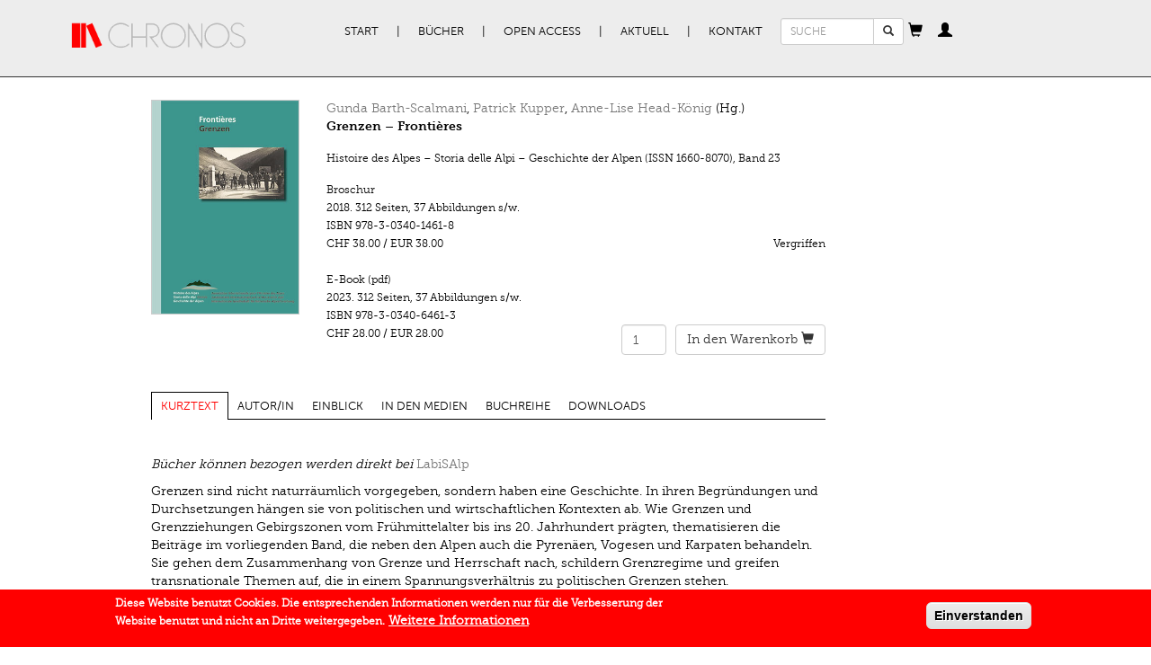

--- FILE ---
content_type: text/html; charset=utf-8
request_url: https://www.chronos-verlag.ch/node/26536?article=26831
body_size: 16910
content:
<!DOCTYPE html>
<html lang="de" dir="ltr" prefix="og: http://ogp.me/ns# content: http://purl.org/rss/1.0/modules/content/ dc: http://purl.org/dc/terms/ foaf: http://xmlns.com/foaf/0.1/ rdfs: http://www.w3.org/2000/01/rdf-schema# sioc: http://rdfs.org/sioc/ns# sioct: http://rdfs.org/sioc/types# skos: http://www.w3.org/2004/02/skos/core# xsd: http://www.w3.org/2001/XMLSchema#">
<head>
  <link rel="profile" href="http://www.w3.org/1999/xhtml/vocab" />
  <meta name="viewport" content="width=device-width, initial-scale=1.0">
  <meta charset="utf-8" />
<link rel="apple-touch-icon-precomposed" href="https://www.chronos-verlag.ch/sites/all/themes/omega/omega/apple-touch-icon-precomposed-114x114.png" sizes="114x114" />
<link rel="apple-touch-icon-precomposed" href="https://www.chronos-verlag.ch/sites/all/themes/omega/omega/apple-touch-icon-precomposed.png" />
<link rel="apple-touch-icon-precomposed" href="https://www.chronos-verlag.ch/sites/all/themes/omega/omega/apple-touch-icon-precomposed-72x72.png" sizes="72x72" />
<link rel="apple-touch-icon-precomposed" href="https://www.chronos-verlag.ch/sites/all/themes/omega/omega/apple-touch-icon-precomposed-144x144.png" sizes="144x144" />
<meta http-equiv="cleartype" content="on" />
<meta name="MobileOptimized" content="width" />
<meta name="HandheldFriendly" content="true" />
<link rel="shortcut icon" href="https://www.chronos-verlag.ch/sites/all/themes/cv/favicon.ico" type="image/vnd.microsoft.icon" />
<link rel="profile" href="http://www.w3.org/1999/xhtml/vocab" />
<meta name="viewport" content="width=device-width" />
<meta name="generator" content="Drupal 7 (https://www.drupal.org)" />
<link rel="canonical" href="https://www.chronos-verlag.ch/node/26536" />
<link rel="shortlink" href="https://www.chronos-verlag.ch/node/26536" />
<meta property="og:site_name" content="Chronos Verlag" />
<meta property="og:type" content="article" />
<meta property="og:url" content="https://www.chronos-verlag.ch/node/26536" />
<meta property="og:title" content="Grenzen – Frontières" />
<meta property="og:updated_time" content="2023-08-16T13:47:03+02:00" />
<meta property="og:image" content="https://www.chronos-verlag.ch/sites/default/files/img_cover/1461-alpen-2018-ug-schnitt.jpg" />
<meta property="article:published_time" content="2018-05-14T15:54:39+02:00" />
<meta property="article:modified_time" content="2023-08-16T13:47:03+02:00" />
  <title>Grenzen – Frontières | Chronos Verlag</title>
  <link type="text/css" rel="stylesheet" href="https://www.chronos-verlag.ch/sites/default/files/css/css_ChvGnDK6KNYZtPymMddFw2MbZMcIOSLwJ6q2z1g9C3U.css" media="all" />
<link type="text/css" rel="stylesheet" href="https://www.chronos-verlag.ch/sites/default/files/css/css_nkveAshVdseAaEkQZ8tzqvN9nWaY9y1m7sqrgMmsde4.css" media="all" />
<style>#sliding-popup.sliding-popup-bottom,#sliding-popup.sliding-popup-bottom .eu-cookie-withdraw-banner,.eu-cookie-withdraw-tab{background:#ff0000;}#sliding-popup.sliding-popup-bottom.eu-cookie-withdraw-wrapper{background:transparent}#sliding-popup .popup-content #popup-text h1,#sliding-popup .popup-content #popup-text h2,#sliding-popup .popup-content #popup-text h3,#sliding-popup .popup-content #popup-text p,#sliding-popup label,#sliding-popup div,.eu-cookie-compliance-secondary-button,.eu-cookie-withdraw-tab{color:#ffffff !important;}.eu-cookie-withdraw-tab{border-color:#ffffff;}.eu-cookie-compliance-more-button{color:#ffffff !important;}
</style>
<link type="text/css" rel="stylesheet" href="https://www.chronos-verlag.ch/sites/default/files/css/css_2RdTjkzo0eI-1QJbfPNMhGNiVz561B4JM9Fu6jFJ45U.css" media="all" />
<link type="text/css" rel="stylesheet" href="https://www.chronos-verlag.ch/sites/default/files/css/css_cWyzsuHEPB9Coe3zm5MJGegkR2pYLvQDetCGFcg40PQ.css" media="all" />
  <!-- HTML5 element support for IE6-8 -->
  <!--[if lt IE 9]>
    <script src="https://cdn.jsdelivr.net/html5shiv/3.7.3/html5shiv-printshiv.min.js"></script>
  <![endif]-->
  <!-- Matomo -->
  <script>
    var _paq = window._paq = window._paq || [];
    /* tracker methods like "setCustomDimension" should be called before "trackPageView" */
    _paq.push(['trackPageView']);
    _paq.push(['enableLinkTracking']);
    (function() {
      var u="//matomo.chronos-verlag.ch/";
      _paq.push(['setTrackerUrl', u+'matomo.php']);
      _paq.push(['setSiteId', '1']);
      var d=document, g=d.createElement('script'), s=d.getElementsByTagName('script')[0];
      g.async=true; g.src=u+'matomo.js'; s.parentNode.insertBefore(g,s);
    })();
  </script>
  <!-- End Matomo Code -->
  <script src="https://www.chronos-verlag.ch/sites/default/files/js/js_90AfNYFa6dzfqLYwWvPG9pzcr62zTrkVWmITP0kR6sQ.js"></script>
<script src="https://www.chronos-verlag.ch/sites/default/files/js/js_Q2kecghLvvd69tAPGWpW7ObwRsXWuwiJPaPsZga9Egc.js"></script>
<script src="https://www.chronos-verlag.ch/sites/default/files/js/js_jSUToTmGlXbxJsCS8j3ejlVUr7iHF1RPhPTPuIEm61g.js"></script>
<script src="https://www.chronos-verlag.ch/sites/default/files/js/js_X8-MlOk_tPPZwOgUoyhEDbaW--L-aEObOO7ADPH9HVs.js"></script>
<script src="https://www.chronos-verlag.ch/sites/default/files/js/js_OLgr-593LYCzF1vZ05PpqLNjLgPEsdxeuLPiASPOib8.js"></script>
<script>jQuery.extend(Drupal.settings, {"basePath":"\/","pathPrefix":"","ajaxPageState":{"theme":"cv","theme_token":"gZ47zAEimBbWD78ezkPP_afzTgBrgw8CH5VHPDTNjk4","jquery_version":"1.10","js":{"0":1,"sites\/all\/modules\/contrib\/eu_cookie_compliance\/js\/eu_cookie_compliance.js":1,"sites\/all\/themes\/bootstrap\/js\/bootstrap.js":1,"sites\/all\/modules\/contrib\/jquery_update\/replace\/jquery\/1.10\/jquery.min.js":1,"misc\/jquery-extend-3.4.0.js":1,"misc\/jquery.once.js":1,"misc\/drupal.js":1,"sites\/all\/themes\/omega\/omega\/js\/no-js.js":1,"sites\/all\/modules\/contrib\/eu_cookie_compliance\/js\/jquery.cookie-1.4.1.min.js":1,"sites\/all\/modules\/contrib\/jquery_update\/replace\/misc\/jquery.form.min.js":1,"misc\/ajax.js":1,"sites\/all\/modules\/contrib\/jquery_update\/js\/jquery_update.js":1,"public:\/\/languages\/de_BE0gPCrR58D5uLmBEaK7FBP41KhjQlGj2LRWHaudT6E.js":1,"sites\/all\/libraries\/colorbox\/jquery.colorbox-min.js":1,"sites\/all\/modules\/contrib\/colorbox\/js\/colorbox.js":1,"sites\/all\/modules\/contrib\/colorbox\/styles\/default\/colorbox_style.js":1,"sites\/all\/themes\/cv\/js\/articles_to_sell.js":1,"sites\/all\/modules\/contrib\/views\/js\/base.js":1,"sites\/all\/themes\/bootstrap\/js\/misc\/_progress.js":1,"sites\/all\/themes\/cv\/js\/article_focus.js":1,"sites\/all\/modules\/contrib\/views\/js\/ajax_view.js":1,"sites\/all\/themes\/cv\/js\/cart_popover.js":1,"sites\/all\/themes\/cv\/js\/personal_cabinet_popover.js":1,"sites\/all\/modules\/custom\/cv_common\/js\/quicktabs\/qt_easyresponsivetabs.js":1,"sites\/all\/themes\/cv\/js\/cv.behaviors.js":1,"sites\/all\/themes\/cv\/js\/bootstrap.min.js":1,"sites\/all\/themes\/cv\/smartmenu\/jquery.smartmenus.min.js":1,"sites\/all\/themes\/cv\/smartmenu\/addons\/bootstrap\/jquery.smartmenus.bootstrap.min.js":1,"sites\/all\/themes\/bootstrap\/js\/modules\/views\/js\/ajax_view.js":1,"sites\/all\/themes\/bootstrap\/js\/misc\/ajax.js":1},"css":{"sites\/all\/themes\/omega\/omega\/css\/modules\/system\/system.base.css":1,"sites\/all\/themes\/omega\/omega\/css\/modules\/system\/system.menus.theme.css":1,"sites\/all\/themes\/omega\/omega\/css\/modules\/system\/system.messages.theme.css":1,"sites\/all\/themes\/omega\/omega\/css\/modules\/system\/system.theme.css":1,"sites\/all\/modules\/contrib\/date\/date_api\/date.css":1,"sites\/all\/modules\/contrib\/date\/date_popup\/themes\/datepicker.1.7.css":1,"sites\/all\/themes\/omega\/omega\/css\/modules\/comment\/comment.theme.css":1,"modules\/node\/node.css":1,"sites\/all\/themes\/omega\/omega\/css\/modules\/field\/field.theme.css":1,"sites\/all\/modules\/contrib\/views\/css\/views.css":1,"sites\/all\/themes\/omega\/omega\/css\/modules\/search\/search.theme.css":1,"sites\/all\/themes\/omega\/omega\/css\/modules\/user\/user.base.css":1,"sites\/all\/themes\/omega\/omega\/css\/modules\/user\/user.theme.css":1,"sites\/all\/modules\/contrib\/colorbox\/styles\/default\/colorbox_style.css":1,"sites\/all\/modules\/contrib\/ctools\/css\/ctools.css":1,"sites\/all\/modules\/contrib\/wysiwyg_linebreaks\/wysiwyg_linebreaks.css":1,"sites\/all\/modules\/contrib\/field_group\/field_group.field_ui.css":1,"sites\/all\/modules\/custom\/cv_common\/css\/quicktabs\/responsive-tabs-horizontal.css":1,"sites\/all\/modules\/contrib\/eu_cookie_compliance\/css\/eu_cookie_compliance.css":1,"sites\/all\/themes\/cv\/css\/detail_book_page.min.css":1,"sites\/all\/themes\/omega\/omega\/css\/modules\/system\/system.menu.themes.css":1,"sites\/all\/themes\/omega\/omega\/css\/modules\/contextual\/contextual.base.css":1,"sites\/all\/modules\/contrib\/commerce\/modules\/cart\/theme\/commerce_cart.theme.css":1,"sites\/all\/modules\/contrib\/commerce\/modules\/line_item\/theme\/commerce_line_item.theme.css":1,"0":1,"sites\/all\/themes\/cv\/css\/bootstrap.min.css":1,"sites\/all\/themes\/cv\/css\/styles.min.css":1,"sites\/all\/themes\/cv\/css\/fonts.min.css":1,"all:0":1}},"colorbox":{"opacity":"0.85","current":"{current} von {total}","previous":"\u00ab Zur\u00fcck","next":"Weiter \u00bb","close":"Schlie\u00dfen","maxWidth":"98%","maxHeight":"98%","fixed":true,"mobiledetect":true,"mobiledevicewidth":"480px"},"urlIsAjaxTrusted":{"\/node\/26536?article=26831":true},"cvCommon":{"urlFragments":["kurztext","autor-in","einblick","in-den-medien","buchreihe","downloads"]},"eu_cookie_compliance":{"popup_enabled":1,"popup_agreed_enabled":0,"popup_hide_agreed":0,"popup_clicking_confirmation":1,"popup_scrolling_confirmation":0,"popup_html_info":"\u003Cdiv class=\u0022eu-cookie-compliance-banner eu-cookie-compliance-banner-info eu-cookie-compliance-banner--default\u0022\u003E\n  \u003Cdiv class=\u0022popup-content info\u0022\u003E\n    \u003Cdiv id=\u0022popup-text\u0022\u003E\n      \u003Cp\u003EDiese Website benutzt Cookies. Die entsprechenden Informationen werden nur f\u00fcr die Verbesserung der Website benutzt und\u00a0nicht an Dritte weitergegeben.\u003C\/p\u003E\n              \u003Cbutton type=\u0022button\u0022 class=\u0022find-more-button eu-cookie-compliance-more-button\u0022\u003EWeitere Informationen\u003C\/button\u003E\n          \u003C\/div\u003E\n    \n    \u003Cdiv id=\u0022popup-buttons\u0022 class=\u0022\u0022\u003E\n      \u003Cbutton type=\u0022button\u0022 class=\u0022agree-button eu-cookie-compliance-default-button\u0022\u003EEinverstanden\u003C\/button\u003E\n          \u003C\/div\u003E\n  \u003C\/div\u003E\n\u003C\/div\u003E","use_mobile_message":false,"mobile_popup_html_info":"\u003Cdiv class=\u0022eu-cookie-compliance-banner eu-cookie-compliance-banner-info eu-cookie-compliance-banner--default\u0022\u003E\n  \u003Cdiv class=\u0022popup-content info\u0022\u003E\n    \u003Cdiv id=\u0022popup-text\u0022\u003E\n      \u003Ch2\u003EWe use cookies on this site to enhance your user experience\u003C\/h2\u003E\n\u003Cp\u003EBy tapping the Accept button, you agree to us doing so.\u003C\/p\u003E\n              \u003Cbutton type=\u0022button\u0022 class=\u0022find-more-button eu-cookie-compliance-more-button\u0022\u003EWeitere Informationen\u003C\/button\u003E\n          \u003C\/div\u003E\n    \n    \u003Cdiv id=\u0022popup-buttons\u0022 class=\u0022\u0022\u003E\n      \u003Cbutton type=\u0022button\u0022 class=\u0022agree-button eu-cookie-compliance-default-button\u0022\u003EEinverstanden\u003C\/button\u003E\n          \u003C\/div\u003E\n  \u003C\/div\u003E\n\u003C\/div\u003E\n","mobile_breakpoint":"768","popup_html_agreed":"\u003Cdiv\u003E\n  \u003Cdiv class=\u0022popup-content agreed\u0022\u003E\n    \u003Cdiv id=\u0022popup-text\u0022\u003E\n      \u003Ch2\u003EThank you for accepting cookies\u003C\/h2\u003E\n\u003Cp\u003EYou can now hide this message or find out more about cookies.\u003C\/p\u003E\n    \u003C\/div\u003E\n    \u003Cdiv id=\u0022popup-buttons\u0022\u003E\n      \u003Cbutton type=\u0022button\u0022 class=\u0022hide-popup-button eu-cookie-compliance-hide-button\u0022\u003EHide\u003C\/button\u003E\n              \u003Cbutton type=\u0022button\u0022 class=\u0022find-more-button eu-cookie-compliance-more-button-thank-you\u0022 \u003EMore info\u003C\/button\u003E\n          \u003C\/div\u003E\n  \u003C\/div\u003E\n\u003C\/div\u003E","popup_use_bare_css":false,"popup_height":"auto","popup_width":"100%","popup_delay":1000,"popup_link":"\/agb","popup_link_new_window":1,"popup_position":null,"fixed_top_position":false,"popup_language":"de","store_consent":false,"better_support_for_screen_readers":0,"reload_page":0,"domain":"","domain_all_sites":0,"popup_eu_only_js":0,"cookie_lifetime":"365","cookie_session":false,"disagree_do_not_show_popup":0,"method":"default","whitelisted_cookies":"","withdraw_markup":"\u003Cbutton type=\u0022button\u0022 class=\u0022eu-cookie-withdraw-tab\u0022\u003EPrivacy settings\u003C\/button\u003E\n\u003Cdiv class=\u0022eu-cookie-withdraw-banner\u0022\u003E\n  \u003Cdiv class=\u0022popup-content info\u0022\u003E\n    \u003Cdiv id=\u0022popup-text\u0022\u003E\n      \u003Ch2\u003EWe use cookies on this site to enhance your user experience\u003C\/h2\u003E\n\u003Cp\u003EYou have given your consent for us to set cookies.\u003C\/p\u003E\n    \u003C\/div\u003E\n    \u003Cdiv id=\u0022popup-buttons\u0022\u003E\n      \u003Cbutton type=\u0022button\u0022 class=\u0022eu-cookie-withdraw-button\u0022\u003EWithdraw consent\u003C\/button\u003E\n    \u003C\/div\u003E\n  \u003C\/div\u003E\n\u003C\/div\u003E\n","withdraw_enabled":false,"withdraw_button_on_info_popup":0,"cookie_categories":[],"enable_save_preferences_button":1,"fix_first_cookie_category":1,"select_all_categories_by_default":0},"bootstrap":{"anchorsFix":"0","anchorsSmoothScrolling":"0","formHasError":1,"popoverEnabled":"1","popoverOptions":{"animation":1,"html":0,"placement":"right","selector":"","trigger":"click","triggerAutoclose":1,"title":"","content":"","delay":0,"container":"body"},"tooltipEnabled":"0","tooltipOptions":{"animation":1,"html":0,"placement":"auto bottom","selector":"","trigger":"hover focus","delay":0,"container":"body"}}});</script>
</head>
<body class="html not-front not-logged-in page-node page-node- page-node-26536 node-type-cv-book-display i18n-de section-node">
  <div id="skip-link">
    <a href="#main-content" class="element-invisible element-focusable">Direkt zum Inhalt</a>
  </div>
    <div class="header">
  <div class="container">
          <nav class="navbar primary-nav">
        <div class="container-fluid">
          <div class="navbar-header">
                          <a href="/" title="Start" rel="home" class="site-logo navbar-brand"><img src="https://www.chronos-verlag.ch/sites/all/themes/cv/logo.png" alt="Start"/></a>
                        <button type="button" class="navbar-toggle" data-toggle="collapse" data-target="#primary-nav">
              <span class="sr-only">Toggle navigation</span>
              <span class="icon-bar"></span>
              <span class="icon-bar"></span>
              <span class="icon-bar"></span>
            </button>
                          <button type="button" class="navbar-toggle" data-toggle="collapse" data-target="#search_form">
                <span class="glyphicon glyphicon-search"></span>              </button>
                          <button type="button" class="navbar-toggle" data-toggle="collapse" data-target="#cv_common_shopping_cart">
                <span class="glyphicon glyphicon-shopping-cart"></span>              </button>
                          <button type="button" class="navbar-toggle" data-toggle="collapse" data-target="#cv_common_personal_cabinet">
                <span class="glyphicon glyphicon-user"></span>              </button>
                      </div><!-- End of navbar-header -->
          <div class="collapse navbar-collapse" id="primary-nav">
            <ul class="menu nav navbar-nav"><li class="first leaf"><a href="/" title="">Start</a></li>
<li class="expanded dropdown"><a href="/alle-buecher" title="" data-target="#" class="dropdown-toggle">Bücher</a><ul class="dropdown-menu"><li class="first leaf"><a href="/alle-buecher">Alle Bücher</a></li>
<li class="leaf"><a href="/in-vorbereitung">In Vorbereitung</a></li>
<li class="leaf"><a href="/neuerscheinungen">Neuerscheinungen</a></li>
<li class="leaf"><a href="/aktuelle-reihen" title="">Reihen | Zeitschriften</a></li>
<li class="last leaf"><a href="/autor-innen">AutorInnen</a></li>
</ul></li>
<li class="expanded dropdown"><a href="/open-access" title="" data-target="#" class="dropdown-toggle">Open Access</a><ul class="dropdown-menu"><li class="first leaf"><a href="/open-access" title="">Open Access Bücher</a></li>
<li class="last leaf"><a href="/node/28290">Open Access Policy</a></li>
</ul></li>
<li class="expanded dropdown"><a href="/veranstaltungen" title="" data-target="#" class="dropdown-toggle">Aktuell</a><ul class="dropdown-menu"><li class="first leaf"><a href="/veranstaltungen">Veranstaltungen</a></li>
<li class="leaf"><a href="/im-gespr%C3%A4ch">Im Gespräch</a></li>
<li class="leaf"><a href="/rezensionen">Rezensionen</a></li>
<li class="last leaf"><a href="/newsletter-kataloge" title="">Newsletter | Kataloge</a></li>
</ul></li>
<li class="last expanded dropdown"><a href="/node/14275" data-target="#" class="dropdown-toggle">Kontakt</a><ul class="dropdown-menu"><li class="first leaf"><a href="/node/14275" title="">Verlag | Impressum</a></li>
<li class="leaf"><a href="/node/14285">Manuskripte</a></li>
<li class="leaf"><a href="/node/14286">Buchhandel</a></li>
<li class="last leaf"><a href="/agb">AGB | Datenschutz | GPSR</a></li>
</ul></li>
</ul>          </div><!-- End of primary-nav contents -->
                      <div class="collapse navbar-collapse" id="search_form">
              <form class="search-block-form form-search content-search navbar-form" action="/node/26536?article=26831" method="post" id="search-block-form" accept-charset="UTF-8"><div><div>
      <h2 class="element-invisible">Suchformular</h2>
    <div class="input-group"><input title="Geben Sie die Begriffe ein, nach denen Sie suchen." placeholder="SUCHE" class="input-sm form-control form-text" type="text" id="edit-search-block-form--2" name="search_block_form" value="" size="15" maxlength="128" /><span class="input-group-btn"><button type="submit" class="btn btn-default btn-sm search-button"><span class="icon glyphicon glyphicon-search" aria-hidden="true"></span>
</button></span></div><div class="form-actions form-wrapper form-group" id="edit-actions"><button class="element-invisible btn btn-primary form-submit" type="submit" id="edit-submit" name="op" value="Suche">Suche</button>
</div><input type="hidden" name="form_build_id" value="form-e8_WExE6d3UVV-gZOfyGHLdguvHqEEjBUiDYPI6zfs8" />
<input type="hidden" name="form_id" value="search_block_form" />
</div>
</div></form>            </div>
                      <div class="collapse navbar-collapse" id="cv_common_shopping_cart">
              <div id="ajax-shopping-cart" class="block">
  <a id="shopping-cart-button" tabindex="0" role="button" data-trigger="manual" data-placement="bottom" data-content="Cart contents are being loaded."><span class="glyphicon glyphicon-shopping-cart"></span></a></div>
            </div>
                      <div class="collapse navbar-collapse" id="cv_common_personal_cabinet">
              <section id="block-cv-common-personal-cabinet" class="block block--cv-common block--cv-common-personal-cabinet" id="block-cv-common-personal-cabinet" class="block block--cv-common block--cv-common-personal-cabinet">

  <a
    id="personal-cabinet-popup-button"
    tabindex="0"
    role="button"
    data-trigger="manual"
    data-html="true"
    data-placement="bottom"
  ><span class="glyphicon glyphicon-user"></span>
  </a>

  <div id="personal-cabinet-popup">
    <ul class="nav personal-cabinet-links-list"><li class="log-in first"><a href="/user" class="btn btn-primary">Anmelden</a></li>
<li class="register last"><a href="/user/register" class="btn btn-success">Neu registrieren</a></li>
</ul>  </div>

</section>
            </div>
                    <!-- end of navbar contents -->
        </div>
      </nav><!-- End of navbar -->
          </div>
</div><!-- End of header -->
<div class="container content">
                            <div class="row">
          <div class="col-sm-8 col-sm-offset-1">
            <section id="block-views-cv-books-from-solr-book-page" class="block block--views block--views-cv-books-from-solr-book-page clearfix" id="block-views-cv-books-from-solr-book-page" class="block block--views block--views-cv-books-from-solr-book-page">

      
  <div class="view view-cv-books-from-solr view-id-cv_books_from_solr view-display-id-book_page view-dom-id-ae4e3283808acf4b2640c1e70baad9fe">
      
  
  
  
      <div class="view-content">
      
  <div class="views-row views-row-1 row">
    <div class="col-sm-3">
  <div class="book-cover">
          <a href="https://www.chronos-verlag.ch/sites/default/files/img_cover/1461-alpen-2018-ug-schnitt.jpg" title="Grenzen – Frontières" class="colorbox" data-colorbox-gallery="gallery-node-26536-ODt2kVuCYlM"><img typeof="foaf:Image" class="img-responsive" src="https://www.chronos-verlag.ch/sites/default/files/img_cover/1461-alpen-2018-ug-schnitt.jpg" width="295" height="429" alt="" title="" /></a>      </div>
</div>
<div class="col-sm-9">
  <div class="book-header">
    <div class="views-field views-field-field-editors-title"><span class="field-content"><a href="/node/18313">Gunda Barth-Scalmani</a>, <a href="/node/15148">Patrick Kupper</a>, <a href="/node/14680">Anne-Lise Head-König</a> (Hg.)</span></div><div class="views-field views-field-title"><strong class="field-content">Grenzen – Frontières</strong></div>  </div>
    <div class="book-details">
                  <div class="views-field views-field-field-series">            <span class="field-content">Histoire des Alpes – Storia delle Alpi – Geschichte der Alpen  (ISSN 1660-8070)</span>, <span class="field-content">Band 23</span></div>      <div class="views-field views-field-nothing">            <div class="view view-cv-products-from-db view-id-cv_products_from_db view-display-id-detail_products view-dom-id-6c954546ba019dba4e296b25bb81db92">
        
  
  
      <div class="view-content">
        <div class="views-row views-row-1 views-row-odd views-row-first">
      <div class="views-field views-field-field-bookbinding">    <div class="field-content">Broschur</div></div>  <span class="views-field views-field-field-publication-date">    <span class="date-display-single" property="dc:date" datatype="xsd:dateTime" content="2018-10-17T00:00:00+02:00">2018.</span></span>  <span class="views-field views-field-field-number-of-pages">    <span class="field-content">312 Seiten</span></span><span class="inline-separator">, </span>     <span class="views-field views-field-field-number-of-bw-images">    <span class="field-content">37 Abbildungen s/w.</span></span>  <div class="views-field views-field-sku">  <span class="views-label views-label-sku">ISBN</span>  <span class="field-content">978-3-0340-1461-8</span></div>  <div class="row commerce-row">
          <div class="col-xs-6 col-sm- commerce-price">
        <div class="views-field views-field-commerce-price">                <span class="field-content">CHF 38.00</span> / <span class="field-content">EUR 38.00 </span>        </div>      </div>
          <div class="col-xs-6 add-to-cart-form">
        <div class="views-field views-field-add-to-cart-form">                <span>Vergriffen</span>        </div>      </div>
      </div>
  </div>
  <div class="views-row views-row-2 views-row-even views-row-last">
      <div class="views-field views-field-field-ebook-format">    <div class="field-content">E-Book (pdf)</div></div>  <span class="views-field views-field-field-publication-date">    <span class="date-display-single" property="dc:date" datatype="xsd:dateTime" content="2023-08-16T00:00:00+02:00">2023.</span></span>  <span class="views-field views-field-field-number-of-pages">    <span class="field-content">312 Seiten</span></span><span class="inline-separator">, </span>     <span class="views-field views-field-field-number-of-bw-images">    <span class="field-content">37 Abbildungen s/w.</span></span>  <div class="views-field views-field-sku">  <span class="views-label views-label-sku">ISBN</span>  <span class="field-content">978-3-0340-6461-3</span></div>  <div class="row commerce-row">
          <div class="col-xs-6 col-sm- commerce-price">
        <div class="views-field views-field-commerce-price">                <span class="field-content">CHF 28.00</span> / <span class="field-content">EUR 28.00 </span>        </div>      </div>
          <div class="col-xs-6 add-to-cart-form">
        <div class="views-field views-field-add-to-cart-form">                <span class="field-content"><form class="commerce-add-to-cart commerce-cart-add-to-cart-form-6052 commerce-cart-add-to-cart-form-6052" autocomplete="off" action="/node/26536?article=26831" method="post" id="commerce-cart-add-to-cart-form-6052" accept-charset="UTF-8"><div><input type="hidden" name="product_id" value="6052" />
<input type="hidden" name="form_build_id" value="form-Agw8s6Cb0yNIcgvPHaYtXDqWSqpm80U-5LkL2J69Gw0" />
<input type="hidden" name="form_id" value="commerce_cart_add_to_cart_form_6052" />
<div id="edit-line-item-fields--2" class="form-wrapper form-group"></div><div class="form-item form-item-quantity form-type-numberfield form-group"><input class="form-control form-text form-number" type="number" id="edit-quantity--2" name="quantity" value="1" step="1" /></div><button type="submit" id="edit-submit--3" name="op" value="&lt;span class=&#039;cart-text&#039;&gt;In den Warenkorb&lt;/span&gt; &lt;span class=&quot;glyphicon glyphicon-shopping-cart&quot;&gt;&lt;/span&gt;" class="btn btn-default form-submit"><span class='cart-text'>In den Warenkorb</span> <span class="glyphicon glyphicon-shopping-cart"></span></button>
</div></form></span>        </div>      </div>
      </div>
  </div>
    </div>
  
  
  
  
  
  
</div></div>  </div>
  </div>
  </div>
    </div>
  
  
  
  
  
</div>
</section>
<section id="block-quicktabs-book-detail-page" class="block block--quicktabs block--quicktabs-book-detail-page clearfix" id="block-quicktabs-book-detail-page" class="block block--quicktabs block--quicktabs-book-detail-page">

      
  <div id="quickset-book_detail_page" class="quick-responsive col-sm-12"><ul class="resp-tabs-list"><li>Kurztext</li><li>Autor/in</li><li>Einblick</li><li>In den Medien</li><li>Buchreihe</li><li>Downloads</li></ul><div class="resp-tabs-container"><div><div class="view view-cv-books-from-solr view-id-cv_books_from_solr view-display-id-kurztext_tab view-dom-id-486f30ef50912efea0d8ca0f988d8123">
      
  
  
  
      <div class="view-content">
      
  <div class="views-row views-row-1">
    
  
  <div class="views-field views-field-field-description-value">    <span class="field-content"><p> </p><p><em>Bücher können bezogen werden direkt bei </em><a href="http://www.labisalp.arc.usi.ch/en/pubblicazioni/annual-journal/ordinazione" target="_blank" rel="nofollow">LabiSAlp</a></p><p>Grenzen sind nicht naturräumlich vorgegeben, sondern haben eine Geschichte. In ihren Begründungen und Durchsetzungen hängen sie von politischen und wirtschaftlichen Kontexten ab. Wie Grenzen und Grenzziehungen Gebirgszonen vom Frühmittelalter bis ins 20. Jahrhundert prägten, thematisieren die Beiträge im vorliegenden Band, die neben den Alpen auch die Pyrenäen, Vogesen und Karpaten behandeln. Sie gehen dem Zusammenhang von Grenze und Herrschaft nach, schildern Grenzregime und greifen transnationale Themen auf, die in einem Spannungsverhältnis zu politischen Grenzen stehen.</p><p>Les frontières ne sont pas qu’un produit du milieu naturel mais aussi, et surtout, le résultat de dynamiques historiques. Leurs définition et fonction dépendent du contexte politique et économique. Les contributions de ce volume précisent la manière dont les frontières ont modelé et marqué les espaces alpins du Moyen Âge au vingtième siècle aussi bien dans l’arc alpin, les Pyrénées, les Vosges que les Carpates. Elles précisent le rapport entre frontière et pouvoir, discutent les divers régimes de frontière et mettent en exergue les dynamiques transnationales, sources de tensions avec les frontières politiques des États nationaux.</p><p>Le frontiere non sono solo un prodotto dell’ambiente naturale ma anche, e soprattutto, il risultato di dinamiche storiche. Nella loro definizione e funzione, esse dipendono dai mutevoli contesti politici ed economici. I contributi di questo volume affrontano il modo in cui le frontiere plasmano gli spazi alpini dal Medioevo alla contemporaneità, sia nelle Alpi che nei Pirenei, nei Vosgi e nei Carpazi. Essi ripercorrono la relazione tra potere politico e frontiera, ne illustrano i -diversi regimi e mettono in rilievo le dinamiche transnazionali, all’origine di tensioni con le frontiere politiche degli Stati nazionali.</p></span>  </div>  </div>
    </div>
  
  
  
  
  
</div></div><div><section id="block-cv-common-author-tab" class="block block--cv-common block--cv-common-author-tab clearfix" id="block-cv-common-author-tab" class="block block--cv-common block--cv-common-author-tab">

      
  <div class="content row">
    <ul class="nav nav-tabs author-tabs col-sm-12"><li class="active"><a data-toggle="tab" href="#tab0">Gunda Barth-Scalmani</a></li><li><a data-toggle="tab" href="#tab1">Patrick Kupper</a></li><li><a data-toggle="tab" href="#tab2">Anne-Lise Head-König</a></li></ul><div class="tab-content author-tabs-content"><div id="tab0" class="tab-pane active">
<div class="author-info">
    <div class="col-sm-12">
          <div class="author-title">
        <strong>
                      <a href="/node/18313" class="author-link">
              Gunda Barth-Scalmani            </a>
                  </strong>
      </div>
      <br>
              <div class="field-author-biography">
        <div class="field field--name-field-author-biography field--type-text-long field--label-hidden"><div class="field__items"><div class="field__item even"><p>Geboren in Salzburg 1958, Studium der Geschichte, Germanistik und Kunstgeschichte an den Universitäten Salzburg und Wien, Mag. phil. 1982, Dr. phil. 1991, Stipendiatin am Institut für Europäische Geschichte in Mainz 1989, Assistentin am Institut für Geschichtswissenschaften und Europäische Ethnologie an der Universität Innsbruck seit 1994. Habilitation aus Österreichischer Geschichte 2001. Heute wissenschaftliche Mitarbeiterin (Professorin) in Forschung und Lehre an der Universität Innsbruck.<br /> </p></div></div></div>      </div>
                  <hr>
      <div class="view-title">
        <strong>Aufsätze im Chronos Verlag</strong>
      </div>
      <br>
      <div class="view view-cv-books-from-db view-id-cv_books_from_db view-display-id-related_articles view-dom-id-1de290502cf0fc0674fce0f0748faf22">
        
  
  
      <div class="view-content">
      
      <div class="views-row views-row-1 views-row-odd views-row-first">
        
  <div class="views-field views-field-title">        <strong class="field-content"><a href="/node/20901?article=21584#einblick">Nachruf auf Klaus Brandstätter (19. November 1961–23. August 2014)</a></strong>  </div>  
  <span class="views-field views-field-field-book-title">        <span class="field-content">In: <a href="/node/20901">Des manufactures aux fabriques – Von der Manufaktur zur Fabrik</a></span>  </span>         
  <span class="views-field views-field-field-sort-publication-date">        2015.  </span>    </div>
        <div class="views-row views-row-2 views-row-even views-row-last">
        
  <div class="views-field views-field-title">        <strong class="field-content"><a href="/node/20242?article=24424#einblick">«Mental maps» historischer Reiseführer. Zur touristischen Verdichtung von Kulturräumen in den Alpen am Beispiel der Brennerroute</a></strong>  </div>  
  <span class="views-field views-field-field-book-title">        <span class="field-content">In: <a href="/node/20242">Tourisme et changements culturels – Tourismus und kultureller Wandel</a></span>  </span>         
  <span class="views-field views-field-field-sort-publication-date">        2004.  </span>    </div>
      </div>
  
  
  
  
  
  
</div>          </div>
</div>
</div><div id="tab1" class="tab-pane">
<div class="author-info">
    <div class="col-sm-12">
          <div class="author-title">
        <strong>
                      <a href="/node/15148" class="author-link">
              Patrick Kupper            </a>
                  </strong>
      </div>
      <br>
              <div class="field-author-biography">
        <div class="field field--name-field-author-biography field--type-text-long field--label-hidden"><div class="field__items"><div class="field__item even"><p>Dr. Patrick Kupper, geboren 1970, Studium der Allgemeine Geschichte, Umweltwissenschaften, Schweizergeschichte und schweizerische Verfassungskunde an der Universität Zürich und an der Humboldt-Universität zu Berlin. Von 2002 bis 2004 Leiter des Projekts ARK, das umfangreiche historische Akten zur Kernenergie zusammengeführt, erschlossen und der Forschung zugänglich gemacht hat. Seit Oktober 2002 Co-Projektleiter von ETHistory. Seit 2014 Universitätsprofessor für Wirtschafts- und Sozialgeschichte an der Universität Innsbruck.</p></div></div></div>      </div>
              <hr>
      <div class="view-title">
        <strong>Bücher im Chronos Verlag</strong>
      </div>
      <br>
      <div class="view view-cv-books-from-db view-id-cv_books_from_db view-display-id-related_books view-dom-id-6be9c5d5f04fe6b21d2acb889c52192e">
        
  
  
      <div class="view-content">
      
      <div class="views-row views-row-1 views-row-odd views-row-first">
        
  <div class="views-field views-field-title">        <strong class="field-content"><a href="/node/28482">Conflits d’usage depuis 1950 | Conflitti d’uso dal 1950 | Nutzungskonflikte seit 1950</a></strong>  </div>  
  <div class="views-field views-field-nothing">        <span class="field-content"><div class="view view-cv-products-from-db view-id-cv_products_from_db view-display-id-popup_products view-dom-id-8f81999c541f9b2598cdf64d4eee3c43">
        
  
  
      <div class="view-content">
        <div class="views-row views-row-1 views-row-odd views-row-first views-row-last">
      
  <span class="views-field views-field-field-publication-date">        <span class="date-display-single" property="dc:date" datatype="xsd:dateTime" content="2022-11-15T00:00:00+01:00">2022.</span>  </span>  
  <span class="views-field views-field-field-bookbinding">        <span class="field-content">Broschur</span>  </span>  
  <div class="views-field views-field-sku">    <span class="views-label views-label-sku">ISBN</span>    <span class="field-content">978-3-0340-1682-7</span>  </div>  
  <div class="views-field views-field-commerce-price">        <span class="field-content">CHF 38.00</span><span class="views-field views-field-field-price-eur"> / <span class="field-content">EUR 38.00 </span></span>  </div>  </div>
    </div>
  
  
  
  
  
  
</div></span>  </div>    </div>
        <div class="views-row views-row-2 views-row-even">
        
  <div class="views-field views-field-title">        <strong class="field-content"><a href="/node/20607">Transforming the Future</a></strong>  </div>  
  <div class="views-field views-field-field-subtitle-1">        <div class="field-content"><p>ETH Zurich and the Construction of Modern Switzerland 1855–2005</p></div>  </div>  
  <div class="views-field views-field-nothing">        <span class="field-content"><div class="view view-cv-products-from-db view-id-cv_products_from_db view-display-id-popup_products view-dom-id-acb33f68f2dfa13ba4a0b021536ed66f">
        
  
  
      <div class="view-content">
        <div class="views-row views-row-1 views-row-odd views-row-first views-row-last">
      
  <span class="views-field views-field-field-publication-date">        <span class="date-display-single" property="dc:date" datatype="xsd:dateTime" content="2010-08-31T00:00:00+02:00">2010.</span>  </span>  
  <span class="views-field views-field-field-bookbinding">        <span class="field-content">Halbleinen</span>  </span>  
  <div class="views-field views-field-sku">    <span class="views-label views-label-sku">ISBN</span>    <span class="field-content">978-3-0340-1052-8</span>  </div>  
  <div class="views-field views-field-commerce-price">        <span class="field-content">CHF 68.00</span><span class="views-field views-field-field-price-eur"> / <span class="field-content">EUR 50.00 </span></span>  </div>  </div>
    </div>
  
  
  
  
  
  
</div></span>  </div>    </div>
        <div class="views-row views-row-3 views-row-odd">
        
  <div class="views-field views-field-title">        <strong class="field-content"><a href="/node/20281">Die Zukunftsmaschine</a></strong>  </div>  
  <div class="views-field views-field-field-subtitle-1">        <div class="field-content"><p>Konjunkturen der ETH Zürich 1855–2005</p></div>  </div>  
  <div class="views-field views-field-nothing">        <span class="field-content"><div class="view view-cv-products-from-db view-id-cv_products_from_db view-display-id-popup_products view-dom-id-4860c50f67b84cb7ece3d4f70c78a5bc">
        
  
  
      <div class="view-content">
        <div class="views-row views-row-1 views-row-odd views-row-first views-row-last">
      
  <span class="views-field views-field-field-publication-date">        <span class="date-display-single" property="dc:date" datatype="xsd:dateTime" content="2005-10-30T23:00:00+01:00">2005.</span>  </span>  
  <span class="views-field views-field-field-bookbinding">        <span class="field-content">Halbleinen</span>  </span>  
  <div class="views-field views-field-sku">    <span class="views-label views-label-sku">ISBN</span>    <span class="field-content">978-3-0340-0732-0</span>  </div>  
  <div class="views-field views-field-commerce-price">        <span class="field-content">CHF 68.00</span><span class="views-field views-field-field-price-eur"> / <span class="field-content">EUR 44.80 </span></span>  </div>  </div>
    </div>
  
  
  
  
  
  
</div></span>  </div>    </div>
        <div class="views-row views-row-4 views-row-even views-row-last">
        
  <div class="views-field views-field-title">        <strong class="field-content"><a href="/node/20167">Atomenergie und gespaltene Gesellschaft</a></strong>  </div>  
  <div class="views-field views-field-field-subtitle-1">        <div class="field-content"><p>Die Geschichte des gescheiterten Projektes Kernkraftwerk Kaiseraugst</p></div>  </div>  
  <div class="views-field views-field-nothing">        <span class="field-content"><div class="view view-cv-products-from-db view-id-cv_products_from_db view-display-id-popup_products view-dom-id-ad2fb7a95556de30a5f340110d443ef9">
        
  
  
      <div class="view-content">
        <div class="views-row views-row-1 views-row-odd views-row-first views-row-last">
      
  <span class="views-field views-field-field-publication-date">        <span class="date-display-single" property="dc:date" datatype="xsd:dateTime" content="2003-04-30T00:00:00+02:00">2003.</span>  </span>  
  <span class="views-field views-field-field-bookbinding">        <span class="field-content">Broschur</span>  </span>  
  <div class="views-field views-field-sku">    <span class="views-label views-label-sku">ISBN</span>    <span class="field-content">978-3-0340-0595-1</span>  </div>  
  <div class="views-field views-field-commerce-price">        <span class="field-content">CHF 38.00</span><span class="views-field views-field-field-price-eur"> / <span class="field-content">EUR 24.80 </span></span>  </div>  </div>
    </div>
  
  
  
  
  
  
</div></span>  </div>    </div>
      </div>
  
  
  
  
  
  
</div>              <hr>
      <div class="view-title">
        <strong>Aufsätze im Chronos Verlag</strong>
      </div>
      <br>
      <div class="view view-cv-books-from-db view-id-cv_books_from_db view-display-id-related_articles view-dom-id-88956473324164f474eb203bf520609a">
        
  
  
      <div class="view-content">
      
      <div class="views-row views-row-1 views-row-odd views-row-first views-row-last">
        
  <div class="views-field views-field-title">        <strong class="field-content"><a href="/node/20595?article=24712#einblick">Grenzüberschreitungen. Zur Geschichte von Mensch und Tier im Schweizerischen Nationalpark</a></strong>  </div>  
  <span class="views-field views-field-field-book-title">        <span class="field-content">In: <a href="/node/20595">L&#039;homme et l&#039;animal sauvage – Mensch und Wildtiere</a></span>  </span>         
  <span class="views-field views-field-field-sort-publication-date">        2010.  </span>    </div>
      </div>
  
  
  
  
  
  
</div>          </div>
</div>
</div><div id="tab2" class="tab-pane">
<div class="author-info">
    <div class="col-sm-12">
          <div class="author-title">
        <strong>
                      <a href="/node/14680" class="author-link">
              Anne-Lise Head-König            </a>
                  </strong>
      </div>
      <br>
                  <hr>
      <div class="view-title">
        <strong>Bücher im Chronos Verlag</strong>
      </div>
      <br>
      <div class="view view-cv-books-from-db view-id-cv_books_from_db view-display-id-related_books view-dom-id-31a1e9b79f803d154e4fb0b69f709344">
        
  
  
      <div class="view-content">
      
      <div class="views-row views-row-1 views-row-odd views-row-first">
        
  <div class="views-field views-field-title">        <strong class="field-content"><a href="/node/20661">L&#039;invention de l’architecture alpine – Die Erfindung der alpinen Architektur</a></strong>  </div>  
  <div class="views-field views-field-nothing">        <span class="field-content"><div class="view view-cv-products-from-db view-id-cv_products_from_db view-display-id-popup_products view-dom-id-3600da67b15f937fb253082223abb707">
        
  
  
      <div class="view-content">
        <div class="views-row views-row-1 views-row-odd views-row-first">
      
  <span class="views-field views-field-field-publication-date">        <span class="date-display-single" property="dc:date" datatype="xsd:dateTime" content="2011-09-30T00:00:00+02:00">2011.</span>  </span>  
  <span class="views-field views-field-field-bookbinding">        <span class="field-content">Broschur</span>  </span>  
  <div class="views-field views-field-sku">    <span class="views-label views-label-sku">ISBN</span>    <span class="field-content">978-3-0340-1098-6</span>  </div>  
  <div class="views-field views-field-commerce-price">        <span>Vergriffen / Restexemplare</span>  </div>  </div>
  <div class="views-row views-row-2 views-row-even views-row-last">
      
  <span class="views-field views-field-field-publication-date">        <span class="date-display-single" property="dc:date" datatype="xsd:dateTime" content="2023-08-17T00:00:00+02:00">2023.</span>  </span>  
  <span class="views-field views-field-field-ebook-format">        E-Book (pdf)  </span>  
  <div class="views-field views-field-sku">    <span class="views-label views-label-sku">ISBN</span>    <span class="field-content">978-3-0340-6098-1</span>  </div>  
  <div class="views-field views-field-commerce-price">        <span class="field-content">CHF 28.00</span><span class="views-field views-field-field-price-eur"> / <span class="field-content">EUR 21.00 </span></span>  </div>  </div>
    </div>
  
  
  
  
  
  
</div></span>  </div>    </div>
        <div class="views-row views-row-2 views-row-even">
        
  <div class="views-field views-field-title">        <strong class="field-content"><a href="/node/28277">Histoire naturelle et montagnes | Storia naturale e montagne | Naturgeschichte und Berge</a></strong>  </div>  
  <div class="views-field views-field-field-subtitle-1">        <div class="field-content"><p>Regards croisés des Andes à l’Himalaya | Sguardi incrociati dalle Ande all’Himalaya | Wechselseitige Ansichten von den Anden bis zum Himalaya</p></div>  </div>  
  <div class="views-field views-field-nothing">        <span class="field-content"><div class="view view-cv-products-from-db view-id-cv_products_from_db view-display-id-popup_products view-dom-id-9103be8079c8100710581b3bc441d29d">
        
  
  
      <div class="view-content">
        <div class="views-row views-row-1 views-row-odd views-row-first views-row-last">
      
  <span class="views-field views-field-field-publication-date">        <span class="date-display-single" property="dc:date" datatype="xsd:dateTime" content="2021-12-21T00:00:00+01:00">2021.</span>  </span>  
  <span class="views-field views-field-field-bookbinding">        <span class="field-content">Broschur</span>  </span>  
  <div class="views-field views-field-sku">    <span class="views-label views-label-sku">ISBN</span>    <span class="field-content">978-3-0340-1639-1</span>  </div>  
  <div class="views-field views-field-commerce-price">        <span class="field-content">CHF 38.00</span><span class="views-field views-field-field-price-eur"> / <span class="field-content">EUR 38.00 </span></span>  </div>  </div>
    </div>
  
  
  
  
  
  
</div></span>  </div>    </div>
        <div class="views-row views-row-3 views-row-odd">
        
  <div class="views-field views-field-title">        <strong class="field-content"><a href="/node/27093">Pâturages et fôrets collectifs  / Kollektive Weiden und Wälder</a></strong>  </div>  
  <div class="views-field views-field-field-subtitle-1">        <div class="field-content"><div><p>Économie, participation, durabilité / Ökonomie, Partiziation, Nachhaltigkeit</p></div></div>  </div>  
  <div class="views-field views-field-nothing">        <span class="field-content"><div class="view view-cv-products-from-db view-id-cv_products_from_db view-display-id-popup_products view-dom-id-269d43d9b97438a33395e652fb9b8846">
        
  
  
      <div class="view-content">
        <div class="views-row views-row-1 views-row-odd views-row-first views-row-last">
      
  <span class="views-field views-field-field-publication-date">        <span class="date-display-single" property="dc:date" datatype="xsd:dateTime" content="2019-10-17T00:00:00+02:00">2019.</span>  </span>  
  <span class="views-field views-field-field-bookbinding">        <span class="field-content">Broschur</span>  </span>  
  <div class="views-field views-field-sku">    <span class="views-label views-label-sku">ISBN</span>    <span class="field-content">978-3-0340-1533-2</span>  </div>  
  <div class="views-field views-field-commerce-price">        <span class="field-content">CHF 38.00</span><span class="views-field views-field-field-price-eur"> / <span class="field-content">EUR 38.00 </span></span>  </div>  </div>
    </div>
  
  
  
  
  
  
</div></span>  </div>    </div>
        <div class="views-row views-row-4 views-row-even">
        
  <div class="views-field views-field-title">        <strong class="field-content"><a href="/node/21008">Sports et loisirs</a></strong>  </div>  
  <div class="views-field views-field-field-subtitle-1">        <div class="field-content"><p>Sport und Freizeit</p></div>  </div>  
  <div class="views-field views-field-nothing">        <span class="field-content"><div class="view view-cv-products-from-db view-id-cv_products_from_db view-display-id-popup_products view-dom-id-4c34841aa39e80b7f6e6cd58f825d8cc">
        
  
  
      <div class="view-content">
        <div class="views-row views-row-1 views-row-odd views-row-first views-row-last">
      
  <span class="views-field views-field-field-publication-date">        <span class="date-display-single" property="dc:date" datatype="xsd:dateTime" content="2017-08-31T00:00:00+02:00">2017.</span>  </span>  
  <span class="views-field views-field-field-bookbinding">        <span class="field-content">Broschur</span>  </span>  
  <div class="views-field views-field-sku">    <span class="views-label views-label-sku">ISBN</span>    <span class="field-content">978-3-0340-1400-7</span>  </div>  
  <div class="views-field views-field-commerce-price">        <span class="field-content">CHF 38.00</span><span class="views-field views-field-field-price-eur"> / <span class="field-content">EUR 38.00 </span></span>  </div>  </div>
    </div>
  
  
  
  
  
  
</div></span>  </div>    </div>
        <div class="views-row views-row-5 views-row-odd">
        
  <div class="views-field views-field-title">        <strong class="field-content"><a href="/node/20949">Transits – Transit </a></strong>  </div>  
  <div class="views-field views-field-field-subtitle-1">        <div class="field-content"><p>Infrastructures et société de l’Antiquité à nos jours</p></div>  </div>  
  <div class="views-field views-field-field-subtitle-2">        <div class="field-content"><p>Infrastrukturen und Gesellschaft von der Antike bis heute</p></div>  </div>  
  <div class="views-field views-field-nothing">        <span class="field-content"><div class="view view-cv-products-from-db view-id-cv_products_from_db view-display-id-popup_products view-dom-id-fc09f40678bf325f6057d8ed6873e7f1">
        
  
  
      <div class="view-content">
        <div class="views-row views-row-1 views-row-odd views-row-first views-row-last">
      
  <span class="views-field views-field-field-publication-date">        <span class="date-display-single" property="dc:date" datatype="xsd:dateTime" content="2016-10-30T23:00:00+01:00">2016.</span>  </span>  
  <span class="views-field views-field-field-bookbinding">        <span class="field-content">Broschur</span>  </span>  
  <div class="views-field views-field-sku">    <span class="views-label views-label-sku">ISBN</span>    <span class="field-content">978-3-0340-1338-3</span>  </div>  
  <div class="views-field views-field-commerce-price">        <span class="field-content">CHF 38.00</span><span class="views-field views-field-field-price-eur"> / <span class="field-content">EUR 34.00 </span></span>  </div>  </div>
    </div>
  
  
  
  
  
  
</div></span>  </div>    </div>
        <div class="views-row views-row-6 views-row-even">
        
  <div class="views-field views-field-title">        <strong class="field-content"><a href="/node/20901">Des manufactures aux fabriques – Von der Manufaktur zur Fabrik</a></strong>  </div>  
  <div class="views-field views-field-field-subtitle-1">        <div class="field-content"><p>Les transformations industrielles, XVIIIe–XXe siècles</p></div>  </div>  
  <div class="views-field views-field-field-subtitle-2">        <div class="field-content"><p>Industrieller Wandel, 18.–20. Jahrhundert</p></div>  </div>  
  <div class="views-field views-field-nothing">        <span class="field-content"><div class="view view-cv-products-from-db view-id-cv_products_from_db view-display-id-popup_products view-dom-id-0fbd6969e15993cbd07a66122fec9745">
        
  
  
      <div class="view-content">
        <div class="views-row views-row-1 views-row-odd views-row-first views-row-last">
      
  <span class="views-field views-field-field-publication-date">        <span class="date-display-single" property="dc:date" datatype="xsd:dateTime" content="2015-12-31T00:00:00+01:00">2015.</span>  </span>  
  <span class="views-field views-field-field-bookbinding">        <span class="field-content">Broschur</span>  </span>  
  <div class="views-field views-field-sku">    <span class="views-label views-label-sku">ISBN</span>    <span class="field-content">978-3-0340-1290-4</span>  </div>  
  <div class="views-field views-field-commerce-price">        <span class="field-content">CHF 38.00</span><span class="views-field views-field-field-price-eur"> / <span class="field-content">EUR 34.00 </span></span>  </div>  </div>
    </div>
  
  
  
  
  
  
</div></span>  </div>    </div>
        <div class="views-row views-row-7 views-row-odd">
        
  <div class="views-field views-field-title">        <strong class="field-content"><a href="/node/20838">Les ressources naturelles – Natürliche Ressourcen</a></strong>  </div>  
  <div class="views-field views-field-field-subtitle-1">        <div class="field-content"><p>Durabilité sociale et environnementale</p></div>  </div>  
  <div class="views-field views-field-field-subtitle-2">        <div class="field-content"><p>Soziale und ökologische Nachhaltigkeit</p></div>  </div>  
  <div class="views-field views-field-nothing">        <span class="field-content"><div class="view view-cv-products-from-db view-id-cv_products_from_db view-display-id-popup_products view-dom-id-40d2f1bb40313746149429caeaffd518">
        
  
  
      <div class="view-content">
        <div class="views-row views-row-1 views-row-odd views-row-first views-row-last">
      
  <span class="views-field views-field-field-publication-date">        <span class="date-display-single" property="dc:date" datatype="xsd:dateTime" content="2014-08-31T00:00:00+02:00">2014.</span>  </span>  
  <span class="views-field views-field-field-bookbinding">        <span class="field-content">Broschur</span>  </span>  
  <div class="views-field views-field-sku">    <span class="views-label views-label-sku">ISBN</span>    <span class="field-content">978-3-0340-1245-4</span>  </div>  
  <div class="views-field views-field-commerce-price">        <span class="field-content">CHF 38.00</span><span class="views-field views-field-field-price-eur"> / <span class="field-content">EUR 34.00 </span></span>  </div>  </div>
    </div>
  
  
  
  
  
  
</div></span>  </div>    </div>
        <div class="views-row views-row-8 views-row-even">
        
  <div class="views-field views-field-title">        <strong class="field-content"><a href="/node/20752">Religion und Konfessionen</a></strong>  </div>  
  <div class="views-field views-field-field-subtitle-1">        <div class="field-content"><p>Religion et confessions</p></div>  </div>  
  <div class="views-field views-field-nothing">        <span class="field-content"><div class="view view-cv-products-from-db view-id-cv_products_from_db view-display-id-popup_products view-dom-id-35b5714e25a3805d99ad4f5514b988ff">
        
  
  
      <div class="view-content">
        <div class="views-row views-row-1 views-row-odd views-row-first views-row-last">
      
  <span class="views-field views-field-field-publication-date">        <span class="date-display-single" property="dc:date" datatype="xsd:dateTime" content="2013-09-30T00:00:00+02:00">2013.</span>  </span>  
  <span class="views-field views-field-field-bookbinding">        <span class="field-content">Broschur</span>  </span>  
  <div class="views-field views-field-sku">    <span class="views-label views-label-sku">ISBN</span>    <span class="field-content">978-3-0340-1170-9</span>  </div>  
  <div class="views-field views-field-commerce-price">        <span class="field-content">CHF 38.00</span><span class="views-field views-field-field-price-eur"> / <span class="field-content">EUR 34.00 </span></span>  </div>  </div>
    </div>
  
  
  
  
  
  
</div></span>  </div>    </div>
        <div class="views-row views-row-9 views-row-odd">
        
  <div class="views-field views-field-title">        <strong class="field-content"><a href="/node/20711">Hochland – Tiefland: Disparitäten / Terres hautes – terres basses: disparités</a></strong>  </div>  
  <div class="views-field views-field-nothing">        <span class="field-content"><div class="view view-cv-products-from-db view-id-cv_products_from_db view-display-id-popup_products view-dom-id-5a19c4397337931b7e9862d66a522c30">
        
  
  
      <div class="view-content">
        <div class="views-row views-row-1 views-row-odd views-row-first views-row-last">
      
  <span class="views-field views-field-field-publication-date">        <span class="date-display-single" property="dc:date" datatype="xsd:dateTime" content="2012-08-31T00:00:00+02:00">2012.</span>  </span>  
  <span class="views-field views-field-field-bookbinding">        <span class="field-content">Broschur</span>  </span>  
  <div class="views-field views-field-sku">    <span class="views-label views-label-sku">ISBN</span>    <span class="field-content">978-3-0340-1130-3</span>  </div>  
  <div class="views-field views-field-commerce-price">        <span class="field-content">CHF 38.00</span><span class="views-field views-field-field-price-eur"> / <span class="field-content">EUR 31.00 </span></span>  </div>  </div>
    </div>
  
  
  
  
  
  
</div></span>  </div>    </div>
        <div class="views-row views-row-10 views-row-even">
        
  <div class="views-field views-field-title">        <strong class="field-content"><a href="/node/20595">L&#039;homme et l&#039;animal sauvage – Mensch und Wildtiere</a></strong>  </div>  
  <div class="views-field views-field-nothing">        <span class="field-content"><div class="view view-cv-products-from-db view-id-cv_products_from_db view-display-id-popup_products view-dom-id-6cbceafd74d1abb456ada03535b87b02">
        
  
  
      <div class="view-content">
        <div class="views-row views-row-1 views-row-odd views-row-first views-row-last">
      
  <span class="views-field views-field-field-publication-date">        <span class="date-display-single" property="dc:date" datatype="xsd:dateTime" content="2010-10-31T00:00:00+02:00">2010.</span>  </span>  
  <span class="views-field views-field-field-bookbinding">        <span class="field-content">Broschur</span>  </span>  
  <div class="views-field views-field-sku">    <span class="views-label views-label-sku">ISBN</span>    <span class="field-content">978-3-0340-1050-4</span>  </div>  
  <div class="views-field views-field-commerce-price">        <span class="field-content">CHF 38.00</span><span class="views-field views-field-field-price-eur"> / <span class="field-content">EUR 25.50 </span></span>  </div>  </div>
    </div>
  
  
  
  
  
  
</div></span>  </div>    </div>
        <div class="views-row views-row-11 views-row-odd">
        
  <div class="views-field views-field-title">        <strong class="field-content"><a href="/node/20545">Les migrations de retour – Rückwanderungen</a></strong>  </div>  
  <div class="views-field views-field-nothing">        <span class="field-content"><div class="view view-cv-products-from-db view-id-cv_products_from_db view-display-id-popup_products view-dom-id-4549ec724e3692e28ec3c234aaf9833a">
        
  
  
      <div class="view-content">
        <div class="views-row views-row-1 views-row-odd views-row-first views-row-last">
      
  <span class="views-field views-field-field-publication-date">        <span class="date-display-single" property="dc:date" datatype="xsd:dateTime" content="2009-06-30T00:00:00+02:00">2009.</span>  </span>  
  <span class="views-field views-field-field-bookbinding">        <span class="field-content">Broschur</span>  </span>  
  <div class="views-field views-field-sku">    <span class="views-label views-label-sku">ISBN</span>    <span class="field-content">978-3-0340-0960-7</span>  </div>  
  <div class="views-field views-field-commerce-price">        <span class="field-content">CHF 38.00</span><span class="views-field views-field-field-price-eur"> / <span class="field-content">EUR 24.50 </span></span>  </div>  </div>
    </div>
  
  
  
  
  
  
</div></span>  </div>    </div>
        <div class="views-row views-row-12 views-row-even">
        
  <div class="views-field views-field-title">        <strong class="field-content"><a href="/node/20465">Ernährung und Gesundheit in den Alpen – Alimentation et santé dans les Alpes</a></strong>  </div>  
  <div class="views-field views-field-nothing">        <span class="field-content"><div class="view view-cv-products-from-db view-id-cv_products_from_db view-display-id-popup_products view-dom-id-7c7a94373c9ea4b85f45c1b4e08b5277">
        
  
  
      <div class="view-content">
        <div class="views-row views-row-1 views-row-odd views-row-first views-row-last">
      
  <span class="views-field views-field-field-publication-date">        <span class="date-display-single" property="dc:date" datatype="xsd:dateTime" content="2008-06-30T00:00:00+02:00">2008.</span>  </span>  
  <span class="views-field views-field-field-bookbinding">        <span class="field-content">Broschur</span>  </span>  
  <div class="views-field views-field-sku">    <span class="views-label views-label-sku">ISBN</span>    <span class="field-content">978-3-0340-0903-4</span>  </div>  
  <div class="views-field views-field-commerce-price">        <span class="field-content">CHF 38.00</span><span class="views-field views-field-field-price-eur"> / <span class="field-content">EUR 23.00 </span></span>  </div>  </div>
    </div>
  
  
  
  
  
  
</div></span>  </div>    </div>
        <div class="views-row views-row-13 views-row-odd">
        
  <div class="views-field views-field-title">        <strong class="field-content"><a href="/node/20431">Tradition und Modernität</a></strong>  </div>  
  <div class="views-field views-field-field-subtitle-1">        <div class="field-content">Traditions et modernités – Tradizione e modernità</div>  </div>  
  <div class="views-field views-field-nothing">        <span class="field-content"><div class="view view-cv-products-from-db view-id-cv_products_from_db view-display-id-popup_products view-dom-id-e4b61358d74179ac1db8e47c3e647280">
        
  
  
      <div class="view-content">
        <div class="views-row views-row-1 views-row-odd views-row-first views-row-last">
      
  <span class="views-field views-field-field-publication-date">        <span class="date-display-single" property="dc:date" datatype="xsd:dateTime" content="2007-07-31T00:00:00+02:00">2007.</span>  </span>  
  <span class="views-field views-field-field-bookbinding">        <span class="field-content">Broschur</span>  </span>  
  <div class="views-field views-field-sku">    <span class="views-label views-label-sku">ISBN</span>    <span class="field-content">978-3-0340-0865-5</span>  </div>  
  <div class="views-field views-field-commerce-price">        <span class="field-content">CHF 38.00</span><span class="views-field views-field-field-price-eur"> / <span class="field-content">EUR 23.80 </span></span>  </div>  </div>
    </div>
  
  
  
  
  
  
</div></span>  </div>    </div>
        <div class="views-row views-row-14 views-row-even">
        
  <div class="views-field views-field-title">        <strong class="field-content"><a href="/node/20357">Alpine Kulturen</a></strong>  </div>  
  <div class="views-field views-field-field-subtitle-1">        <div class="field-content">Cultures alpines</div>  </div>  
  <div class="views-field views-field-nothing">        <span class="field-content"><div class="view view-cv-products-from-db view-id-cv_products_from_db view-display-id-popup_products view-dom-id-36cbb0e000c2e2b3270f7f339acc0af2">
        
  
  
      <div class="view-content">
        <div class="views-row views-row-1 views-row-odd views-row-first views-row-last">
      
  <span class="views-field views-field-field-publication-date">        <span class="date-display-single" property="dc:date" datatype="xsd:dateTime" content="2006-06-30T00:00:00+02:00">2006.</span>  </span>  
  <span class="views-field views-field-field-bookbinding">        <span class="field-content">Broschur</span>  </span>  
  <div class="views-field views-field-sku">    <span class="views-label views-label-sku">ISBN</span>    <span class="field-content">978-3-0340-0783-2</span>  </div>  
  <div class="views-field views-field-commerce-price">        <span class="field-content">CHF 38.00</span><span class="views-field views-field-field-price-eur"> / <span class="field-content">EUR 24.80 </span></span>  </div>  </div>
    </div>
  
  
  
  
  
  
</div></span>  </div>    </div>
        <div class="views-row views-row-15 views-row-odd">
        
  <div class="views-field views-field-title">        <strong class="field-content"><a href="/node/19976">Migration in die Städte – Migration vers les villes</a></strong>  </div>  
  <div class="views-field views-field-field-subtitle-1">        <div class="field-content">Ausschluss – Assimilierung – Integration – Multikulturalität / Exclusion – assimilation – intégration – multiculturalité</div>  </div>  
  <div class="views-field views-field-nothing">        <span class="field-content"><div class="view view-cv-products-from-db view-id-cv_products_from_db view-display-id-popup_products view-dom-id-999e9b49baae2328bbd6ab84fd3b0037">
        
  
  
      <div class="view-content">
        <div class="views-row views-row-1 views-row-odd views-row-first views-row-last">
      
  <span class="views-field views-field-field-publication-date">        <span class="date-display-single" property="dc:date" datatype="xsd:dateTime" content="2000-02-29T00:00:00+01:00">2000.</span>  </span>  
  <span class="views-field views-field-field-bookbinding">        <span class="field-content">Broschur</span>  </span>  
  <div class="views-field views-field-sku">    <span class="views-label views-label-sku">ISBN</span>    <span class="field-content">978-3-905313-43-7</span>  </div>  
  <div class="views-field views-field-commerce-price">        <span class="field-content">CHF 38.00</span><span class="views-field views-field-field-price-eur"> / <span class="field-content">EUR 21.50 </span></span>  </div>  </div>
    </div>
  
  
  
  
  
  
</div></span>  </div>    </div>
        <div class="views-row views-row-16 views-row-even">
        
  <div class="views-field views-field-title">        <strong class="field-content"><a href="/node/19701">Frauen in der Stadt - Les femmes dans la ville</a></strong>  </div>  
  <div class="views-field views-field-nothing">        <span class="field-content"><div class="view view-cv-products-from-db view-id-cv_products_from_db view-display-id-popup_products view-dom-id-1ff6df36ad45be31302da6f23af87f94">
        
  
  
      <div class="view-content">
        <div class="views-row views-row-1 views-row-odd views-row-first views-row-last">
      
  <span class="views-field views-field-field-publication-date">        <span class="date-display-single" property="dc:date" datatype="xsd:dateTime" content="1993-12-31T00:00:00+01:00">1993.</span>  </span>  
  <span class="views-field views-field-field-bookbinding">        <span class="field-content">Broschur</span>  </span>  
  <div class="views-field views-field-sku">    <span class="views-label views-label-sku">ISBN</span>    <span class="field-content">978-3-905311-28-0</span>  </div>  
  <div class="views-field views-field-commerce-price">        <span class="field-content">CHF 42.00</span><span class="views-field views-field-field-price-eur"> / <span class="field-content">EUR 23.50 </span></span>  </div>  </div>
    </div>
  
  
  
  
  
  
</div></span>  </div>    </div>
        <div class="views-row views-row-17 views-row-odd">
        
  <div class="views-field views-field-title">        <strong class="field-content"><a href="/node/19972">Die Bauern in der Geschichte der Schweiz – Les paysans dans l&#039;histoire de la Suisse</a></strong>  </div>  
  <div class="views-field views-field-nothing">        <span class="field-content"><div class="view view-cv-products-from-db view-id-cv_products_from_db view-display-id-popup_products view-dom-id-baab45dd6eed6f1eefc33fa5cee4527c">
        
  
  
      <div class="view-content">
        <div class="views-row views-row-1 views-row-odd views-row-first views-row-last">
      
  <span class="views-field views-field-field-publication-date">        <span class="date-display-single" property="dc:date" datatype="xsd:dateTime" content="1992-12-31T00:00:00+01:00">1992.</span>  </span>  
  <span class="views-field views-field-field-bookbinding">        <span class="field-content">Broschur</span>  </span>  
  <div class="views-field views-field-sku">    <span class="views-label views-label-sku">ISBN</span>    <span class="field-content">978-3-905311-05-1</span>  </div>  
  <div class="views-field views-field-commerce-price">        <span>Vergriffen / Restexemplare</span>  </div>  </div>
    </div>
  
  
  
  
  
  
</div></span>  </div>    </div>
        <div class="views-row views-row-18 views-row-even views-row-last">
        
  <div class="views-field views-field-title">        <strong class="field-content"><a href="/node/20208">Armut in der Schweiz – La pauvreté en Suisse</a></strong>  </div>  
  <div class="views-field views-field-nothing">        <span class="field-content"><div class="view view-cv-products-from-db view-id-cv_products_from_db view-display-id-popup_products view-dom-id-1350b9ef386de825dbe3754ccc795a90">
        
  
  
      <div class="view-content">
        <div class="views-row views-row-1 views-row-odd views-row-first views-row-last">
      
  <span class="views-field views-field-field-publication-date">        <span class="date-display-single" property="dc:date" datatype="xsd:dateTime" content="1989-12-31T00:00:00+01:00">1989.</span>  </span>  
  <span class="views-field views-field-field-bookbinding">        <span class="field-content">Broschur</span>  </span>  
  <div class="views-field views-field-sku">    <span class="views-label views-label-sku">ISBN</span>    <span class="field-content">978-3-905278-47-7</span>  </div>  
  <div class="views-field views-field-commerce-price">        <span>Vergriffen</span>  </div>  </div>
    </div>
  
  
  
  
  
  
</div></span>  </div>    </div>
      </div>
  
  
  
  
  
  
</div>              <hr>
      <div class="view-title">
        <strong>Aufsätze im Chronos Verlag</strong>
      </div>
      <br>
      <div class="view view-cv-books-from-db view-id-cv_books_from_db view-display-id-related_articles view-dom-id-7a0eb2d7f9199b3c3b722e5199dff082">
        
  
  
      <div class="view-content">
      
      <div class="views-row views-row-1 views-row-odd views-row-first">
        
  <div class="views-field views-field-title">        <strong class="field-content"><a href="/node/27093?article=27547#einblick">Les multiples facettes de l’accès aux biens communaux et de leur jouissance</a></strong>  </div>  
  <span class="views-field views-field-field-book-title">        <span class="field-content">In: <a href="/node/27093">Pâturages et fôrets collectifs  / Kollektive Weiden und Wälder</a></span>  </span>         
  <span class="views-field views-field-field-sort-publication-date">        2019.  </span>         
  <span class="views-field views-field-field-page-from">        S. 65–86  </span>    </div>
        <div class="views-row views-row-2 views-row-even">
        
  <div class="views-field views-field-title">        <strong class="field-content"><a href="/node/20901?article=21276#einblick">Éditorial – Editoriale – Editorial</a></strong>  </div>  
  <span class="views-field views-field-field-book-title">        <span class="field-content">In: <a href="/node/20901">Des manufactures aux fabriques – Von der Manufaktur zur Fabrik</a></span>  </span>         
  <span class="views-field views-field-field-sort-publication-date">        2015.  </span>    </div>
        <div class="views-row views-row-3 views-row-odd">
        
  <div class="views-field views-field-title">        <strong class="field-content"><a href="/node/20901?article=22192#einblick">L’industrie dans l’arc alpin et préalpin suisse. Développement inégal, expansions et régressions, fin XVIIIe–milieu du XXe siècle</a></strong>  </div>  
  <span class="views-field views-field-field-book-title">        <span class="field-content">In: <a href="/node/20901">Des manufactures aux fabriques – Von der Manufaktur zur Fabrik</a></span>  </span>         
  <span class="views-field views-field-field-sort-publication-date">        2015.  </span>    </div>
        <div class="views-row views-row-4 views-row-even">
        
  <div class="views-field views-field-title">        <strong class="field-content"><a href="/node/20838?article=21250#einblick">Les ressources et les systèmes pastoraux dans les Préalpes et Alpes suisses. Une perspective de longue durée</a></strong>  </div>  
  <span class="views-field views-field-field-book-title">        <span class="field-content">In: <a href="/node/20838">Les ressources naturelles – Natürliche Ressourcen</a></span>  </span>         
  <span class="views-field views-field-field-sort-publication-date">        2014.  </span>    </div>
        <div class="views-row views-row-5 views-row-odd">
        
  <div class="views-field views-field-title">        <strong class="field-content"><a href="/node/20661?article=24883#einblick">Le monde alpin suisse et ses difficultés d’ajustement structurel à l’irruption de la «modernité», milieu XIXe–milieu XXe siècle</a></strong>  </div>  
  <span class="views-field views-field-field-book-title">        <span class="field-content">In: <a href="/node/20661">L&#039;invention de l’architecture alpine – Die Erfindung der alpinen Architektur</a></span>  </span>         
  <span class="views-field views-field-field-sort-publication-date">        2011.  </span>    </div>
        <div class="views-row views-row-6 views-row-even">
        
  <div class="views-field views-field-title">        <strong class="field-content"><a href="/node/20527?article=21446#einblick">Le code rural paysan suisse et l’inégalité au sein des fratries face à la reprise de l’exploitation paysanne familiale. Willisau Land, milieu 19e – milieu 20e siècle</a></strong>  </div>  
  <span class="views-field views-field-field-book-title">        <span class="field-content">In: <a href="/node/20527">Die Produktion von Ungleichheiten – La production des inégalités</a></span>  </span>         
  <span class="views-field views-field-field-sort-publication-date">        2010.  </span>    </div>
        <div class="views-row views-row-7 views-row-odd">
        
  <div class="views-field views-field-title">        <strong class="field-content"><a href="/node/20545?article=21756#einblick">Les migrations de retour dans l’espace préalpin et alpin suisse.</a></strong>  </div>  
  <span class="views-field views-field-field-book-title">        <span class="field-content">In: <a href="/node/20545">Les migrations de retour – Rückwanderungen</a></span>  </span>         
  <span class="views-field views-field-field-sort-publication-date">        2009.  </span>    </div>
        <div class="views-row views-row-8 views-row-even views-row-last">
        
  <div class="views-field views-field-title">        <strong class="field-content"><a href="/node/19845?article=25443#einblick">Intégration ou exclusion: le dilemne des soldats suisses au service de France</a></strong>  </div>  
  <span class="views-field views-field-field-book-title">        <span class="field-content">In: <a href="/node/19845">Die Schweiz in der Weltwirtschaft (15.-20. Jh.) - La Suisse dans l&#039;économie mondiale (15e-20e s.)</a></span>  </span>         
  <span class="views-field views-field-field-sort-publication-date">        1990.  </span>    </div>
      </div>
  
  
  
  
  
  
</div>          </div>
</div>
</div></div>  </div>

</section>
</div><div><div class="view view-cv-books-from-solr view-id-cv_books_from_solr view-display-id-einblick_tab view-dom-id-903f265eb5f5c7dbca31d13a5cb01142">
      
  
  
  
      <div class="view-content">
      
  <div class="views-row views-row-1">
      <ul class="nav nav-tabs einblick-anchors">
          <li class="einblick-anchor">
        <a href="#field_files">Dateien</a>
      </li>
          <li class="einblick-anchor">
        <a href="#field_articles">Artikel</a>
      </li>
      </ul>

  
  <div  id="field_files">
    <div class="views-field views-field-field-files">        <span class="field-content"><span class="cv-no-icon-file"><span class="glyphicon glyphicon-chevron-right"></span> <a href="https://www.chronos-verlag.ch/sites/default/files/buchauszug_978-3-0340-1461-8_alpen2018.pdf" target="_blank" type="application/pdf; length=1451073" title="buchauszug_978-3-0340-1461-8_alpen2018.pdf">Inhaltsverzeichnis und Editorial als PDF</a></span></span>    </div>  </div>
  <br>
  
  <div  id="field_articles">
    <div class="views-field views-field-field-articles">    <strong class="views-label views-label-field-articles">Artikel</strong>    <span class="field-content"><ul><li><div  about="/node/26838" typeof="sioc:Item foaf:Document" class="ds-1col node node--cv-articles node--promoted view-mode-article_book node--article-book node--cv-articles--article-book clearfix">

  
  <div class="field field-name-title"><strong>Éditorial – Editoriale – Editorial</strong></div><span class="field field--name-field-page-from field--type-number-integer field--label-hidden" >S. 9</span><span class="field field--name-field-page-to field--type-number-integer field--label-hidden" >–14</span></div>

</li>
<li><article id="node-26839" class="node node--cv-book-part node--article-book node--cv-book-part--article-book clearfix" about="/node/26839" typeof="sioc:Item foaf:Document" role="article" class="node node--cv-book-part node--article-book node--cv-book-part--article-book">
      <header>
                    <strong class="node__title">Dossier: Frontières – Grenzen</strong>
            <span property="dc:title" content="Dossier: Frontières – Grenzen" class="rdf-meta element-hidden"></span><span property="sioc:num_replies" content="0" datatype="xsd:integer" class="rdf-meta element-hidden"></span>          </header>
          <footer>
                </footer>
    </article>
</li>
<li><article id="node-26840" class="node node--cv-book-part node--article-book node--cv-book-part--article-book clearfix" about="/node/26840" typeof="sioc:Item foaf:Document" role="article" class="node node--cv-book-part node--article-book node--cv-book-part--article-book">
      <header>
                    <strong class="node__title">Pouvoir et frontières dans la pré-modernité – Herrschaft und Grenzen in der Vormoderne</strong>
            <span property="dc:title" content="Pouvoir et frontières dans la pré-modernité – Herrschaft und Grenzen in der Vormoderne" class="rdf-meta element-hidden"></span><span property="sioc:num_replies" content="0" datatype="xsd:integer" class="rdf-meta element-hidden"></span>          </header>
          <footer>
                </footer>
    </article>
</li>
<li><div  about="/node/26822" typeof="sioc:Item foaf:Document" class="ds-1col node node--cv-articles node--promoted view-mode-article_book node--article-book node--cv-articles--article-book clearfix">

  
  <div class="field field-name-field-articles-author"><a href="/node/17687">Katharina Winckler</a></div><div class="field field-name-title"><strong>Grenzen in einer grenzenlosen Zeit? Frühmittelalterliche Herrschaftsräume in den Alpen</strong></div><span class="field field--name-field-page-from field--type-number-integer field--label-hidden" >S. 17</span><span class="field field--name-field-page-to field--type-number-integer field--label-hidden" >–30</span></div>

</li>
<li><div  about="/node/26823" typeof="sioc:Item foaf:Document" class="ds-1col node node--cv-articles node--promoted view-mode-article_book node--article-book node--cv-articles--article-book clearfix">

  
  <div class="field field-name-field-articles-author"><a href="/node/15562">Oliver Landolt (1966–2023)</a></div><div class="field field-name-title"><strong>Grenzkonflikte im Alpen- und Voralpenraum in der «longue durée». Das Beispiel des Kantons Schwyz</strong></div><span class="field field--name-field-page-from field--type-number-integer field--label-hidden" >S. 31</span><span class="field field--name-field-page-to field--type-number-integer field--label-hidden" >–48</span></div>

</li>
<li><div  about="/node/26824" typeof="sioc:Item foaf:Document" class="ds-1col node node--cv-articles node--promoted view-mode-article_book node--article-book node--cv-articles--article-book clearfix">

  
  <div class="field field-name-field-articles-author"><a href="/node/26817">Thomas Horst</a></div><div class="field field-name-title"><strong>Alpine Grenzen auf frühneuzeitlichen Manuskriptkarten unter besonderer Berücksichtigung der Augenscheinkarten</strong></div><span class="field field--name-field-page-from field--type-number-integer field--label-hidden" >S. 49</span><span class="field field--name-field-page-to field--type-number-integer field--label-hidden" >–70</span></div>

</li>
<li><div  about="/node/26825" typeof="sioc:Item foaf:Document" class="ds-1col node node--cv-articles node--promoted view-mode-article_book node--article-book node--cv-articles--article-book clearfix">

  
  <div class="field field-name-field-articles-author"><a href="/node/16602">Anne Montenach</a></div><div class="field field-name-title"><strong>All’ombra dello Stato. Montagna, frontiera e contrabbando nelle Alpi occidentali del XVIII secolo </strong></div><span class="field field--name-field-page-from field--type-number-integer field--label-hidden" >S. 71</span><span class="field field--name-field-page-to field--type-number-integer field--label-hidden" >–88</span></div>

</li>
<li><div  about="/node/26826" typeof="sioc:Item foaf:Document" class="ds-1col node node--cv-articles node--promoted view-mode-article_book node--article-book node--cv-articles--article-book clearfix">

  
  <div class="field field-name-field-articles-author"><a href="/node/26813">Benjamin Duinat</a></div><div class="field field-name-title"><strong>Transgressions, perméabilité et construction de la frontière. Brigands, déserteurs et prêtres à travers les Pyrénées basques (1789–1802)</strong></div><span class="field field--name-field-page-from field--type-number-integer field--label-hidden" >S. 89</span><span class="field field--name-field-page-to field--type-number-integer field--label-hidden" >–108</span></div>

</li>
<li><article id="node-26841" class="node node--cv-book-part node--article-book node--cv-book-part--article-book clearfix" about="/node/26841" typeof="sioc:Item foaf:Document" role="article" class="node node--cv-book-part node--article-book node--cv-book-part--article-book">
      <header>
                    <strong class="node__title">Régimes de frontières à l’âge des États-nations – Grenzregime im Zeitalter der Nationalstaaten</strong>
            <span property="dc:title" content="Régimes de frontières à l’âge des États-nations – Grenzregime im Zeitalter der Nationalstaaten" class="rdf-meta element-hidden"></span><span property="sioc:num_replies" content="0" datatype="xsd:integer" class="rdf-meta element-hidden"></span>          </header>
          <footer>
                </footer>
    </article>
</li>
<li><div  about="/node/26827" typeof="sioc:Item foaf:Document" class="ds-1col node node--cv-articles node--promoted view-mode-article_book node--article-book node--cv-articles--article-book clearfix">

  
  <div class="field field-name-field-articles-author"><a href="/node/26818">Elie-Benjamin Loyer</a></div><div class="field field-name-title"><strong>L’avènement du régime moderne de la frontière entre surveillance et passages clandestins: France-Italie (1860–1939)</strong></div><span class="field field--name-field-page-from field--type-number-integer field--label-hidden" >S. 109</span><span class="field field--name-field-page-to field--type-number-integer field--label-hidden" >–126</span></div>

</li>
<li><div  about="/node/26828" typeof="sioc:Item foaf:Document" class="ds-1col node node--cv-articles node--promoted view-mode-article_book node--article-book node--cv-articles--article-book clearfix">

  
  <div class="field field-name-field-articles-author"><a href="/node/26820">Gérald Sawicki</a></div><div class="field field-name-title"><strong> Les services de renseignement français à la frontière franco-allemande des Vosges (1871–1914) </strong></div><span class="field field--name-field-page-from field--type-number-integer field--label-hidden" >S. 127</span><span class="field field--name-field-page-to field--type-number-integer field--label-hidden" >–146</span></div>

</li>
<li><div  about="/node/26829" typeof="sioc:Item foaf:Document" class="ds-1col node node--cv-articles node--promoted view-mode-article_book node--article-book node--cv-articles--article-book clearfix">

  
  <div class="field field-name-field-articles-author"><a href="/node/18745">Stefano Morosini</a></div><div class="field field-name-title"><strong>I confini necessari all’Italia. Il dibattito tra geografia democratica e nazionalista nell’Italia della prima guerra mondiale</strong></div><span class="field field--name-field-page-from field--type-number-integer field--label-hidden" >S. 147</span><span class="field field--name-field-page-to field--type-number-integer field--label-hidden" >–164</span></div>

</li>
<li><div  about="/node/26830" typeof="sioc:Item foaf:Document" class="ds-1col node node--cv-articles node--promoted view-mode-article_book node--article-book node--cv-articles--article-book clearfix">

  
  <div class="field field-name-field-articles-author"><a href="/node/26821">Matija Zorn</a>, <a href="/node/26819">Peter Miksa</a></div><div class="field field-name-title"><strong>The Rapallo Border between Italy and Yugoslavia after the First World War</strong></div><span class="field field--name-field-page-from field--type-number-integer field--label-hidden" >S. 165</span><span class="field field--name-field-page-to field--type-number-integer field--label-hidden" >–182</span></div>

</li>
<li><div  about="/node/26831" typeof="sioc:Item foaf:Document" class="ds-1col node node--cv-articles node--promoted view-mode-article_book search-highlight node--article-book node--cv-articles--article-book clearfix">

  
  <div class="field field-name-field-articles-author"><a href="/node/26816">Bianca Hoenig</a></div><div class="field field-name-title"><strong>Der Streit um die Javorina. Die polnisch-tschechoslowakische Grenze in der Tatra zwischen Eindeutigkeit und Verwischung</strong></div><span class="field field--name-field-page-from field--type-number-integer field--label-hidden" >S. 183</span><span class="field field--name-field-page-to field--type-number-integer field--label-hidden" >–198</span></div>

</li>
<li><div  about="/node/26832" typeof="sioc:Item foaf:Document" class="ds-1col node node--cv-articles node--promoted view-mode-article_book node--article-book node--cv-articles--article-book clearfix">

  
  <div class="field field-name-field-articles-author"><a href="/node/14710">Jon Mathieu</a></div><div class="field field-name-title"><strong>«Pass-Staaten» versus «natürliche Grenzen». Albrecht Haushofers politische Alpengeographie von 1928</strong></div><span class="field field--name-field-page-from field--type-number-integer field--label-hidden" >S. 199</span><span class="field field--name-field-page-to field--type-number-integer field--label-hidden" >–218</span></div>

</li>
<li><article id="node-26842" class="node node--cv-book-part node--article-book node--cv-book-part--article-book clearfix" about="/node/26842" typeof="sioc:Item foaf:Document" role="article" class="node node--cv-book-part node--article-book node--cv-book-part--article-book">
      <header>
                    <strong class="node__title">Délimitations de part et d’autre des États-nations – Grenzziehungen dies- und jenseits des Nationalstaats</strong>
            <span property="dc:title" content="Délimitations de part et d’autre des États-nations – Grenzziehungen dies- und jenseits des Nationalstaats" class="rdf-meta element-hidden"></span><span property="sioc:num_replies" content="0" datatype="xsd:integer" class="rdf-meta element-hidden"></span>          </header>
          <footer>
                </footer>
    </article>
</li>
<li><div  about="/node/26833" typeof="sioc:Item foaf:Document" class="ds-1col node node--cv-articles node--promoted view-mode-article_book node--article-book node--cv-articles--article-book clearfix">

  
  <div class="field field-name-field-articles-author"><a href="/node/26811">Christof Aichner</a></div><div class="field field-name-title"><strong>Grenzen und Grenzziehungen im Botanischen Werk von Anton Kerner von Marilaun (1831–1898)</strong></div><span class="field field--name-field-page-from field--type-number-integer field--label-hidden" >S. 219</span><span class="field field--name-field-page-to field--type-number-integer field--label-hidden" >–238</span></div>

</li>
<li><div  about="/node/26834" typeof="sioc:Item foaf:Document" class="ds-1col node node--cv-articles node--promoted view-mode-article_book node--article-book node--cv-articles--article-book clearfix">

  
  <div class="field field-name-field-articles-author"><a href="/node/26814">Alexandre Elsig</a></div><div class="field field-name-title"><strong>Quand la frontière est polluée. Protéger les eaux du lac Léman entre France et Suisse (1950–1980)</strong></div><span class="field field--name-field-page-from field--type-number-integer field--label-hidden" >S. 239</span><span class="field field--name-field-page-to field--type-number-integer field--label-hidden" >–258</span></div>

</li>
<li><div  about="/node/26835" typeof="sioc:Item foaf:Document" class="ds-1col node node--cv-articles node--promoted view-mode-article_book node--article-book node--cv-articles--article-book clearfix">

  
  <div class="field field-name-field-articles-author"><a href="/node/26812">Romed Aschwanden</a></div><div class="field field-name-title"><strong>«Für eine Opposition in den Alpen». Transnationale Dimensionen    	259 des Widerstands gegen den Transitverkehr durch die Alpen  in den 1990er Jahren</strong></div><span class="field field--name-field-page-from field--type-number-integer field--label-hidden" >S. 259</span><span class="field field--name-field-page-to field--type-number-integer field--label-hidden" >–276</span></div>

</li>
<li><div  about="/node/26837" typeof="sioc:Item foaf:Document" class="ds-1col node node--cv-articles node--promoted view-mode-article_book node--article-book node--cv-articles--article-book clearfix">

  
  <div class="field field-name-field-articles-author"><a href="/node/26836">Christian Pecqueur</a>, <a href="/node/26815">François Guillaumont</a></div><div class="field field-name-title"><strong>Le traité «Du lait et des produits laitiers» de Johann Jakob Scheuchzer (1672–1733) </strong></div><span class="field field--name-field-page-from field--type-number-integer field--label-hidden" >S. 277</span><span class="field field--name-field-page-to field--type-number-integer field--label-hidden" >–300</span></div>

</li>
</ul></span>    </div>  </div>
  <br>
  </div>
    </div>
  
  
  
  
  
</div></div><div><div class="view view-cv-books-from-db view-id-cv_books_from_db view-display-id-medien_tab view-dom-id-606985c0a5c387b550dbd0714abf9ad9">
        
  
  
      <div class="view-content">
      
      <div class="views-row views-row-1 views-row-odd views-row-first views-row-last">
        
    <div class="views-field views-field-field-press-comments">  <strong class="views-label views-label-field-press-comments">Pressestimmen</strong>  <div class="field-content"><div class="entity entity-field-collection-item field-collection-item-field-press-comments clearfix" about="/field-collection/field-press-comments/3011" typeof="" class="entity entity-field-collection-item field-collection-item-field-press-comments">
  <div class="content">
    <div class="field field--name-field-collection-text field--type-text-long field--label-hidden"><div class="field__items"><div class="field__item even"><p>«Die Autoren eines bemerkenswerten Bandes aus der Reihe <em>Geschichte der Alpen</em> zeigen auf, dass Grenzen nicht naturräumlich vorgegeben sind, sondern eine Geschichte haben. In ihren Begründungen und Durchsetzungen hängen sie von politischen und wirtschaftlichen Kontexten ab. [...] Wer verstehen will, wie Grenzen entstanden sie, welche Funktion sie im Laufe der Jahrhunderte einnahmen und welche Rolle sie im Alpenraum, einem Teil eines zusammenwachsenden Europas spielen, der findet im vorliegenden Band eine informative und umfassende Darstellung zum Thema Grenzen in den Alpen!»</p></div></div></div><div class="field field--name-field-collection-source field--type-text field--label-hidden"><div class="field__items"><div class="field__item even">Bücherrundschau, November 2018, Herbert Pardatscher-Bestle</div></div></div>  </div>
</div>
</div>  </div>    </div>
      </div>
  
  
  
  
  
  
</div></div><div><div class="view view-cv-books-from-db view-id-cv_books_from_db view-display-id-series_tab view-dom-id-943f51453bffba2aab9ced0dd5e5740f">
        
  
  
      <div class="view-content">
      
      <div class="views-row views-row-1 views-row-odd views-row-first views-row-last">
        
  <div class="views-field views-field-field-series">        <div class="field-content"><a href="/reihen/2249">Histoire des Alpes – Storia delle Alpi – Geschichte der Alpen  (ISSN 1660-8070)</a></div>  </div>  
  <div class="views-field views-field-description">        <div class="field-content"><p>Die jährlich erscheinende Zeitschrift enthält Beiträge in deutscher, italienischer und französischer Sprache mit einer englischen Zusammenfassung. Die thematischen Bände befassen sich mit Themen aus der Welt der Alpen.</p>
<p>La rivista è pubblicata a scadenza annuale dall’Associazione internazionale per la Storia delle Alpi. Essa contiene articoli in francese, italiano e tedesco. I riassunti degli articoli sono pubblicati in lingua inglese. I numeri tematici raccolgono contributi riguardanti argomenti specifici sul mondo alpino.</p>
<p>La revue annuelle publie des textes en allemand, en italien et en français avec des résumés en anglais. Les numéros thématiques rassemblent des contributions sur des thèmes du monde alpin.</p>
</div>  </div>    </div>
      </div>
  
  
  
  
  
  
</div></div><div><div class="view view-cv-books-from-db view-id-cv_books_from_db view-display-id-service_tab view-dom-id-7b94f7e17cf3313ae9d9886804d64bf0">
        
  
  
      <div class="view-content">
      
      <div class="views-row views-row-1 views-row-odd views-row-first views-row-last">
        
  <div class="views-field views-field-field-book-cover">        <div class="field-content"><span class="cv-no-icon-file"><span class="glyphicon glyphicon-chevron-right"></span> <a href="https://www.chronos-verlag.ch/sites/default/files/pdf_cover/1461_alpen_2018_ug_schnitt.pdf" target="_blank" type="application/pdf; length=3183041" title="1461_alpen_2018_ug_schnitt.pdf">Buchumschlag als PDF</a></span></div>  </div>    </div>
      </div>
  
  
  
  
  
  
</div></div></div></div>
</section>
<article id="node-26536" class="node node--cv-book-display node--promoted node--full node--cv-book-display--full clearfix" about="/node/26536" typeof="sioc:Item foaf:Document" role="article" class="node node--cv-book-display node--promoted node--full node--cv-book-display--full">
    <header>
            <span property="dc:title" content="Grenzen – Frontières" class="rdf-meta element-hidden"></span><span property="sioc:num_replies" content="0" datatype="xsd:integer" class="rdf-meta element-hidden"></span>      </header>
        </article>
          </div>
        </div>
              <!-- End of content region -->
    <br>
  </div>
  <script>var eu_cookie_compliance_cookie_name = "";</script>
<script src="https://www.chronos-verlag.ch/sites/default/files/js/js_Llgek5Zasqh0wiimoKH-uIdmSIEO0i9Cbi7UdXEdRgw.js"></script>
<script src="https://www.chronos-verlag.ch/sites/default/files/js/js_MRdvkC2u4oGsp5wVxBG1pGV5NrCPW3mssHxIn6G9tGE.js"></script>
</body>
</html>
